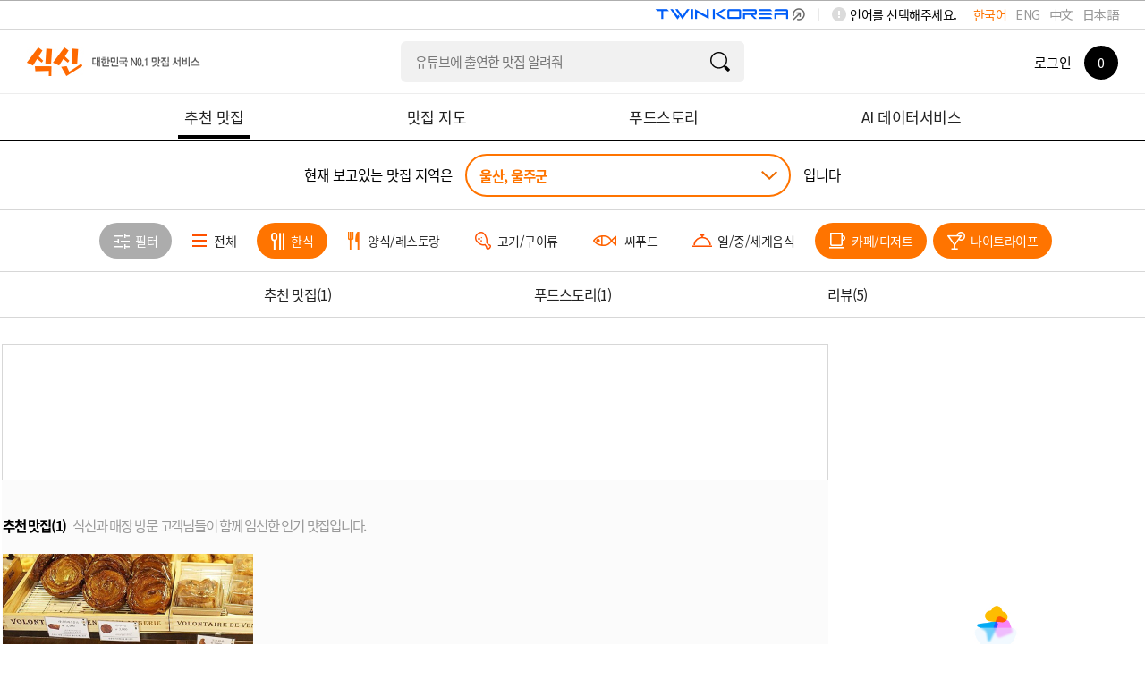

--- FILE ---
content_type: text/html; charset=utf-8
request_url: https://www.siksinhot.com/taste?hpSchCate=3,6,2&hpAreaId=258&sort=P&tagNo=2814%2C2790%2C2816&upHpAreaId=11
body_size: 9925
content:

    <!DOCTYPE html>
    <html lang="ko">
      <head>
        <title data-react-helmet="true">울산맛집 - 울주군 undefined맛집 추천 베스트10 | 식신 맛집추천</title>
        <meta data-react-helmet="true" charset="utf-8"/><meta data-react-helmet="true" http-equiv="Content-Type" content="text/html; charset=utf-8"/><meta data-react-helmet="true" name="title" content="울산맛집 - 울주군 undefined맛집 추천 베스트10 | 식신 맛집추천"/><meta data-react-helmet="true" name="description" content="울주군의 베스트 맛집을 엄선하여 추천합니다. 회식, 모임, 데이트 추천 맛집 정보와 고객 리뷰를 확인하세요."/><meta data-react-helmet="true" name="viewport" content="width=device-width, initial-scale=1.0, maximum-scale=1.0, minimum-scale=1.0, user-scalable=no, target-densitydpi=medium-dpi"/><meta data-react-helmet="true" name="robots" content="noindex"/><meta data-react-helmet="true" name="format-detection" content="telephone=no"/><meta data-react-helmet="true" http-equiv="X-UA-Compatible" content="IE=edge"/><meta data-react-helmet="true" http-equiv="Pragma" content="no-cache"/><meta data-react-helmet="true" http-equiv="Expires" content="-1"/><meta data-react-helmet="true" name="naver-site-verification" content="9286c46781d6c9f2dd096bb7be6c3c968ff19281"/><meta data-react-helmet="true" name="google-site-verification" content="2Hc5MorVr279IDxZ23nYQwKZOSkgh3YAgGU5PCP0Ank"/><meta data-react-helmet="true" name="google-translate-customization" content="a0e8194bbb4ac8e0-c88bee439f2a48c7-gfb69d183d0f3846f-11"/><meta data-react-helmet="true" property="me:feed:serviceId" content="web"/><meta data-react-helmet="true" property="fb:app_id" content="152382801468038"/><meta data-react-helmet="true" name="twitter:title" content="울산맛집 - 울주군 undefined맛집 추천 베스트10 | 식신 맛집추천"/><meta data-react-helmet="true" name="twitter:description" content="울주군의 베스트 맛집을 엄선하여 추천합니다. 회식, 모임, 데이트 추천 맛집 정보와 고객 리뷰를 확인하세요."/><meta data-react-helmet="true" name="twitter:image" content="https://www.siksinhot.com/logo.png"/><meta data-react-helmet="true" name="twitter:card" content/><meta data-react-helmet="true" name="twitter:label1" content="Written by"/><meta data-react-helmet="true" name="twitter:data1" content="식신"/><meta data-react-helmet="true" name="article:publisher" content/><meta data-react-helmet="true" name="article:section" content/><meta data-react-helmet="true" property="og:locale" content="ko_KR"/><meta data-react-helmet="true" property="og:title" content="울산맛집 - 울주군 undefined맛집 추천 베스트10 | 식신 맛집추천"/><meta data-react-helmet="true" property="og:description" content="울주군의 베스트 맛집을 엄선하여 추천합니다. 회식, 모임, 데이트 추천 맛집 정보와 고객 리뷰를 확인하세요."/><meta data-react-helmet="true" property="og:type" content="article"/><meta data-react-helmet="true" property="og:url" content="https://www.siksinhot.com/taste?hpSchCate=3,6,2&amp;hpAreaId=258&amp;sort=P&amp;tagNo=2814%2C2790%2C2816&amp;upHpAreaId=11"/><meta data-react-helmet="true" property="og:image" content="https://www.siksinhot.com/logo.png"/><meta data-react-helmet="true" property="og:site_name" content="식신"/><meta data-react-helmet="true" property="al:ios:app_store_id" content="709111029"/><meta data-react-helmet="true" property="al:ios:app_name" content="Siksin"/><meta data-react-helmet="true" property="al:android:package" content="com.seeon.hotplace"/><meta data-react-helmet="true" property="al:android:app_name" content="Siksin"/><meta data-react-helmet="true" name="apple-mobile-web-app-capable" content="no"/><meta data-react-helmet="true" name="apple-mobile-web-app-status-bar-style" content="black-translucent"/><meta data-react-helmet="true" name="thumbnail" content="https://www.siksinhot.com/logo.png"/><meta data-react-helmet="true" name="author" content="식신"/><meta data-react-helmet="true" name="copyright" content="식신"/>
        <link data-react-helmet="true" rel="shortcut icon" href="/static2/images/favicon.ico" type="image/x-icon"/><link data-react-helmet="true" rel="canonical" href=""/>
        <script data-react-helmet="true" type="application/ld+json">{"itemListElement":[{"@type":"ListItem","name":"랑콩뜨레","position":1,"image":"https://img.siksinhot.com/place/1480542412091077.jpg","url":"https://www.siksinhot.com/P/373533"}],"@context":"http://schema.org","@id":"https://www.siksinhot.com","@type":"ItemList"}</script>
        
        <!-- 권장 방식 -->
        <link rel="preconnect" href="https://cdn.jsdelivr.net" crossorigin>
        <link rel="preconnect" href="https://fonts.googleapis.com" crossorigin>
        <link rel="preconnect" href="https://fonts.gstatic.com" crossorigin>
       
        <link rel="preload" as="style" href="https://fonts.googleapis.com/css?family=Noto+Sans+KR:100,300,400,500,700,900&display=swap">
        <link href="https://fonts.googleapis.com/css?family=Noto+Sans+KR:100,300,400,500,700,900&display=swap" rel="stylesheet" media="all" onload="this.media='all'">
        
        <link rel="preload" as="style" href="https://cdn.jsdelivr.net/gh/orioncactus/pretendard/dist/web/static/pretendard-dynamic-subset.css">
        <link href="https://cdn.jsdelivr.net/gh/orioncactus/pretendard/dist/web/static/pretendard-dynamic-subset.css" rel="stylesheet" media="all" onload="this.media='all'">
        
        <noscript>
          <link href="https://fonts.googleapis.com/css?family=Noto+Sans+KR:100,300,400,500,700,900&display=swap" rel="stylesheet">
        </noscript>
        <noscript>
          <link href="https://cdn.jsdelivr.net/gh/orioncactus/pretendard/dist/web/static/pretendard-dynamic-subset.css" rel="stylesheet">
        </noscript>
        
        <meta name="naver-site-verification" content="53c6221852abd3989a5a724c68fa6b1120668bae" />
        <link rel="stylesheet" type="text/css" href="/static2/css/theme/style.css?v=20260108" />  
        <link rel="stylesheet" type="text/css" href="/static2/style.css?v=20260108" />
        <link rel="stylesheet" href="/static2/css/theme/swiper.css?v=20260108">
        <script>
           window.__INITIAL_STATE__ = {"webview":false,"userAgnetMobile":false,"headers":{"siksinOauth":"eyJhbGciOiJIUzI1NiIsInR5cCI6IkpXVCJ9.eyJ1aWQiOjAsImlhdCI6MTc2OTA0NTI3NSwiZXhwIjoxNzY5MTMxNjc1LCJpc3MiOiJzaWtzaW4ifQ.mMLdFZthkYXEH_MSw22HMOzA4vlJVGvjTCTaeqAXOQ0"},"token":"eyJhbGciOiJIUzI1NiIsInR5cCI6IkpXVCJ9.eyJ1aWQiOjAsImlhdCI6MTc2OTA0NTI3NSwiZXhwIjoxNzY5MTMxNjc1LCJpc3MiOiJzaWtzaW4ifQ.mMLdFZthkYXEH_MSw22HMOzA4vlJVGvjTCTaeqAXOQ0","params":{"c_webSuggestList":{"platformType":"WEB","contentType":"SUGGEST"},"areaRecTagByName":{"names":"백년가게","upHpAreaId":"11","hpAreaId":"258","lat":"","lng":"","hpSchCate":"3,6,2","sort":"P","tagNo":"2814,2790,2816"},"areaRecTag":{"idx":0,"limit":10,"upHpAreaId":"11","hpAreaId":"258","lat":"","lng":"","hpSchCate":"3,6,2","sort":"P","tagNo":"2814,2790,2816"},"recHotPlace":{"idx":0,"limit":30,"sort":"P","upHpAreaId":"11","hpAreaId":"258","lat":"","lng":"","hpSchCate":"3,6,2","tagNo":"2814,2790,2816"},"deliveryHotPlace":{"idx":0,"limit":3,"sort":"P","upHpAreaId":"11","hpAreaId":"258","lat":"","lng":"","hpSchCate":"3,6,2","tagNo":"2814,2790,2816"},"couponList":{"idx":0,"limit":4,"upHpAreaId":"11","hpAreaId":"258","lat":"","lng":"","hpSchCate":"3,6,2","tagNo":"2814,2790,2816"},"themeHotPlace":{"idx":0,"limit":3,"magazineYn":"Y","sort":"P","upHpAreaId":"11","hpAreaId":"258","lat":"","lng":"","hpSchCate":"3,6,2","tagNo":"2814,2790,2816"},"storyHotPlace":{"idx":0,"limit":5,"sort":"P","upHpAreaId":"11","hpAreaId":"258","lat":"","lng":"","hpSchCate":"3,6,2","tagNo":"2814,2790,2816"},"snsHotPlace":{"idx":0,"limit":6,"sort":"P","upHpAreaId":"11","hpAreaId":"258","lat":"","lng":"","hpSchCate":"3,6,2","tagNo":"2814,2790,2816"}},"req":{"url":"https:\u002F\u002Fwww.siksinhot.com:7770\u002Ftaste?hpSchCate=3,6,2&hpAreaId=258&sort=P&tagNo=2814%2C2790%2C2816&upHpAreaId=11","pathname":"\u002Ftaste","query":{"hpAreaId":"258","sort":"P","tagNo":"2814,2790,2816","upHpAreaId":"11"},"search":"?hpSchCate=3,6,2&hpAreaId=258&sort=P&tagNo=2814%2C2790%2C2816&upHpAreaId=11"},"meta":{"metaTitle":"울산맛집 - 울주군 undefined맛집 추천 베스트10 | 식신 맛집추천","metaDesc":"울주군의 베스트 맛집을 엄선하여 추천합니다. 회식, 모임, 데이트 추천 맛집 정보와 고객 리뷰를 확인하세요.","metaKeywords":"울산, 울주군, 베스트맛집, 회식, 모임, 데이트, 추천맛집, 베스트10","metaOgType":"article","metaImg":"https:\u002F\u002Fwww.siksinhot.com\u002Flogo.png","metaOgUrl":"https:\u002F\u002Fwww.siksinhot.com\u002Ftaste?hpSchCate=3,6,2&hpAreaId=258&sort=P&tagNo=2814%2C2790%2C2816&upHpAreaId=11","metaOgPlace":[],"metaOgImgDetail":[],"robots":"noindex"},"prejson":{},"currentArea":{"list":[{"upHpAreaId":11,"upHpAreaTitle":"울산","isForeign":"N","hpCnt":863,"bestCnt":30,"lat":35.538147,"lng":129.328521,"list":[{"hpAreaId":258,"hpAreaTitle":"울주군","isForeign":"N","hpCnt":105,"bestCnt":7,"heroCnt":0,"couponCnt":0,"magazineCnt":0,"reviewCnt":0,"lat":35.533763,"lng":129.294877,"updateDt":1752564605000,"isPopularYn":"N"}]}],"cnt":1},"tasteHeaderOrd":{"recHotPlace":1,"deliveryHotPlace":0,"couponList":0,"themeHotPlace":2,"storyHotPlace":3,"snsHotPlace":0,"menu_cnt":3},"areaRecTagByName":{"cnt":1,"totCnt":0,"pageSize":0,"orFulltextSearch":null,"list":[{"tagNo":14614,"tagNm":"백년가게","totCnt":689,"hpAreaCnt":0,"hpCnt":682,"reviewCnt":7,"magazineCnt":0,"writeDt":1537232341000}],"api":"https:\u002F\u002Fapi.siksinhot.com\u002Fv1\u002Fhp\u002Farea\u002Ftag\u002Fnames"},"recHotPlace":{"cnt":1,"totCnt":0,"pageSize":0,"orFulltextSearch":null,"list":[{"pid":373533,"pname":"랑콩뜨레","upHpAreaId":11,"upHpAreaTitle":"울산","hpAreaId":258,"hpAreaTitle":"울주군","hpSchCate":2,"hpSchCateNm":"카페\u002F디저트","mcateNm":"베이커리\u002F제과점","bcateNm":null,"cmt":"이석원 명인이 운영하는 베이커리 ","lat":35.573269,"lng":129.241313,"addr":"울산광역시 울주군 범서읍 구영리 855-4","addr2":"울산광역시 울주군 범서읍 점촌3길 5","bestOrd":null,"hundredYn":"N","score":2.7,"dist":null,"likeCnt":0,"bookmarkCnt":1,"viewCnt":11951,"callCnt":17,"shareCnt":0,"chkinCnt":0,"rpCnt":5,"photo":{"fileId":7498417,"type":null,"path":"place","imgNm":"1480542412091077.jpg","movNm":null,"width":750,"height":750,"imgSrcTitle":null,"url":null},"closeType":"N","parkingYn":"N","valletYn":"N","corkageFreeYn":"N","intro":null,"newYn":null,"phone":null,"upTitle":null,"title":null,"closeMemo":null,"bestYn":null,"videoUrl":null,"videoYn":null,"placeType":null,"adYn":null,"menu":[{"menuNm":"마늘바게트","price":5200,"maxPrice":null,"unit":"원"},{"menuNm":"메론빵","price":3200,"maxPrice":null,"unit":"원"},{"menuNm":"명인앙금빵","price":2800,"maxPrice":null,"unit":"원"},{"menuNm":"바닐라라떼","price":4500,"maxPrice":null,"unit":"원"},{"menuNm":"아메리카노","price":3500,"maxPrice":null,"unit":"원"},{"menuNm":"알프스몽블랑","price":5500,"maxPrice":null,"unit":"원"},{"menuNm":"에스프레소","price":3000,"maxPrice":null,"unit":"원"},{"menuNm":"짠돌이 (2개입)","price":4500,"maxPrice":null,"unit":"원"},{"menuNm":"츄러스","price":2300,"maxPrice":null,"unit":"원"},{"menuNm":"카라멜라떼","price":4500,"maxPrice":null,"unit":"원"},{"menuNm":"카페라떼","price":4000,"maxPrice":null,"unit":"원"},{"menuNm":"크림치즈바질토마토","price":5000,"maxPrice":null,"unit":"원"},{"menuNm":"튀김소보루","price":2800,"maxPrice":null,"unit":"원"},{"menuNm":"홍차브레첼","price":4500,"maxPrice":null,"unit":"원"}],"magazine":{"mid":1958,"title":"역대급! 전국 빵집 쓸어 모은  '2019 전국 빵지도 1편'","titleExt":"전국 빵집 쓸어 모은\u003Cbr\u003E2019 전국 빵지도 1편","titleExtM":"전국 빵집 쓸어 모은\u003Cbr\u003E2019 전국 빵지도 1편"},"hptMarkCode":[],"langCode":"ko"}],"api":"https:\u002F\u002Fapi.siksinhot.com\u002Fv1\u002Fhp"},"couponList":{"cnt":0,"totCnt":0,"pageSize":0,"orFulltextSearch":null,"list":null,"api":"https:\u002F\u002Fapi.siksinhot.com\u002Fv1\u002Fcoupon"},"themeHotPlace":{"cnt":1,"totCnt":0,"pageSize":0,"orFulltextSearch":null,"list":[{"pid":373533,"pname":"랑콩뜨레","upHpAreaId":11,"upHpAreaTitle":"울산","hpAreaId":258,"hpAreaTitle":"울주군","hpSchCate":2,"hpSchCateNm":"카페\u002F디저트","mcateNm":"베이커리\u002F제과점","bcateNm":null,"cmt":"이석원 명인이 운영하는 베이커리 ","lat":35.573269,"lng":129.241313,"addr":"울산광역시 울주군 범서읍 구영리 855-4","addr2":"울산광역시 울주군 범서읍 점촌3길 5","bestOrd":null,"hundredYn":"N","score":2.7,"dist":null,"likeCnt":0,"bookmarkCnt":1,"viewCnt":11951,"callCnt":17,"shareCnt":0,"chkinCnt":0,"rpCnt":5,"photo":{"fileId":7498417,"type":null,"path":"place","imgNm":"1480542412091077.jpg","movNm":null,"width":750,"height":750,"imgSrcTitle":null,"url":null},"closeType":"N","parkingYn":"N","valletYn":"N","corkageFreeYn":"N","intro":null,"newYn":null,"phone":null,"upTitle":null,"title":null,"closeMemo":null,"bestYn":null,"videoUrl":null,"videoYn":null,"placeType":null,"adYn":null,"menu":[{"menuNm":"마늘바게트","price":5200,"maxPrice":null,"unit":"원"},{"menuNm":"메론빵","price":3200,"maxPrice":null,"unit":"원"},{"menuNm":"명인앙금빵","price":2800,"maxPrice":null,"unit":"원"},{"menuNm":"바닐라라떼","price":4500,"maxPrice":null,"unit":"원"},{"menuNm":"아메리카노","price":3500,"maxPrice":null,"unit":"원"},{"menuNm":"알프스몽블랑","price":5500,"maxPrice":null,"unit":"원"},{"menuNm":"에스프레소","price":3000,"maxPrice":null,"unit":"원"},{"menuNm":"짠돌이 (2개입)","price":4500,"maxPrice":null,"unit":"원"},{"menuNm":"츄러스","price":2300,"maxPrice":null,"unit":"원"},{"menuNm":"카라멜라떼","price":4500,"maxPrice":null,"unit":"원"},{"menuNm":"카페라떼","price":4000,"maxPrice":null,"unit":"원"},{"menuNm":"크림치즈바질토마토","price":5000,"maxPrice":null,"unit":"원"},{"menuNm":"튀김소보루","price":2800,"maxPrice":null,"unit":"원"},{"menuNm":"홍차브레첼","price":4500,"maxPrice":null,"unit":"원"}],"magazine":{"mid":1958,"title":"역대급! 전국 빵집 쓸어 모은  '2019 전국 빵지도 1편'","titleExt":"전국 빵집 쓸어 모은\u003Cbr\u003E2019 전국 빵지도 1편","titleExtM":"전국 빵집 쓸어 모은\u003Cbr\u003E2019 전국 빵지도 1편"},"hptMarkCode":[],"langCode":"ko"}],"api":"https:\u002F\u002Fapi.siksinhot.com\u002Fv1\u002Fhp"},"storyHotPlace":{"cnt":5,"totCnt":0,"pageSize":0,"orFulltextSearch":null,"list":[{"tid":5438984,"storyContents":"빵 종류가 다른곳에 없는것도 있고 정말 많음 ㅎㅎ","score":2.5,"writeUser":{"uid":471609,"nickname":"각설탕","smsYn":"N","mailYn":"N","locationYn":"N","targetFollow":false,"marketingYn":"N","lsearchYn":"N"},"place":{"pid":373533,"pname":"랑콩뜨레","upHpAreaTitle":"울산","hpAreaTitle":"울주군","hpSchCateNm":"카페\u002F디저트"},"photo":[],"likeCnt":0,"likeYn":"N","viewCnt":0,"commentCnt":0,"writeDt":1480279850000,"tag":[],"keyword":[]},{"tid":5438987,"storyContents":"고를게 너무 많은 빵집 ㅎㅎ","score":2.5,"writeUser":{"uid":471853,"nickname":"평발마라토너","smsYn":"N","mailYn":"N","locationYn":"N","targetFollow":false,"marketingYn":"N","lsearchYn":"N"},"place":{"pid":373533,"pname":"랑콩뜨레","upHpAreaTitle":"울산","hpAreaTitle":"울주군","hpSchCateNm":"카페\u002F디저트"},"photo":[],"likeCnt":0,"likeYn":"N","viewCnt":0,"commentCnt":0,"writeDt":1478668502000,"tag":[],"keyword":[]},{"tid":5438985,"storyContents":"설명도 빵마다 잘 써있어서 좋아요 ㅋㅋㅋ","score":3,"writeUser":{"uid":471652,"nickname":"일나다쿵했쪄","smsYn":"N","mailYn":"N","locationYn":"N","targetFollow":false,"marketingYn":"N","lsearchYn":"N"},"place":{"pid":373533,"pname":"랑콩뜨레","upHpAreaTitle":"울산","hpAreaTitle":"울주군","hpSchCateNm":"카페\u002F디저트"},"photo":[],"likeCnt":0,"likeYn":"N","viewCnt":0,"commentCnt":0,"writeDt":1478323630000,"tag":[],"keyword":[]},{"tid":5438986,"storyContents":"매장 꽤 크고 먹고 갈수 있는 곳도 있어요","score":2.5,"writeUser":{"uid":471531,"nickname":"알람몬1313","photo":{"fileId":7075900,"type":null,"path":"user","imgNm":"1348554342515999.jpg","movNm":null,"width":467,"height":672,"imgSrcTitle":null,"url":null},"smsYn":"N","mailYn":"N","locationYn":"N","targetFollow":false,"marketingYn":"N","lsearchYn":"N"},"place":{"pid":373533,"pname":"랑콩뜨레","upHpAreaTitle":"울산","hpAreaTitle":"울주군","hpSchCateNm":"카페\u002F디저트"},"photo":[],"likeCnt":0,"likeYn":"N","viewCnt":0,"commentCnt":0,"writeDt":1478295798000,"tag":[],"keyword":[]},{"tid":5438988,"storyContents":"울산 대표빵짐 ㅇㅇ 빵집인데도 사람 북적북적 함. ","score":3,"writeUser":{"uid":471679,"nickname":"나랑놀자","photo":{"fileId":7075939,"type":null,"path":"user","imgNm":"1348554342554999.jpg","movNm":null,"width":720,"height":960,"imgSrcTitle":null,"url":null},"smsYn":"N","mailYn":"N","locationYn":"N","targetFollow":false,"marketingYn":"N","lsearchYn":"N"},"place":{"pid":373533,"pname":"랑콩뜨레","upHpAreaTitle":"울산","hpAreaTitle":"울주군","hpSchCateNm":"카페\u002F디저트"},"photo":[],"likeCnt":0,"likeYn":"N","viewCnt":0,"commentCnt":0,"writeDt":1477937115000,"tag":[],"keyword":[]}],"api":"https:\u002F\u002Fapi.siksinhot.com\u002Fv1\u002Fstory\u002FhpArea"},"c_webSuggestList":{"cnt":3,"totCnt":0,"pageSize":0,"orFulltextSearch":null,"list":[{"coNo":1703,"platformType":"WEB","contentType":"SUGGEST","contentSubType":"search","ord":2,"title":"청담동에서 연말에 부모님 모시고 가기 좋은 한식집 추천해줘","titleM":"청담동에서 연말모임","url":null,"urlBlankYn":"Y","useYn":"Y","regDt":1766132068000,"regId":"1678066579443831","chgDt":1766132068000,"chgId":"1678066579443831","exposeType":null,"startDt":null,"endDT":null,"options":"","contents":"청담동에서 연말에 부모님 모시고 가기 좋은 한식집 추천해줘","photoMV":null},{"coNo":1704,"platformType":"WEB","contentType":"SUGGEST","contentSubType":"search","ord":3,"title":"유튜브에 출연한 맛집 알려줘","titleM":"유튜브에 출연한 맛집 알려줘","url":null,"urlBlankYn":"Y","useYn":"Y","regDt":1766132105000,"regId":"1678066579443831","chgDt":1766132105000,"chgId":"1678066579443831","exposeType":null,"startDt":null,"endDT":null,"options":"","contents":"유튜브에 출연한 맛집 알려줘","photoMV":null},{"coNo":1705,"platformType":"WEB","contentType":"SUGGEST","contentSubType":"search","ord":4,"title":"홍대에서 데이트 하기 좋은 가성비 레스토랑 알려줘","titleM":"홍대 가성비 레스토랑 데이트","url":null,"urlBlankYn":"Y","useYn":"Y","regDt":1766132305000,"regId":"1678066579443831","chgDt":1766132384000,"chgId":"1678066579443831","exposeType":null,"startDt":null,"endDT":null,"options":"","contents":"홍대에서 데이트 하기 좋은 가성비 레스토랑 알려줘","photoMV":null}],"api":"https:\u002F\u002Fapi.siksinhot.com\u002Fv1\u002Fcontents"},"searchHeaderOrd":{"hotplace":0,"general":0,"theme":0,"review":0,"other":0,"menu_cnt":0}}
        </script>
        <script>
          window.teads_analytics = window.teads_analytics || {};
          window.teads_analytics.analytics_tag_id = "PUB_25793";
          window.teads_analytics.share = window.teads_analytics.share || function() {
            ;(window.teads_analytics.shared_data = window.teads_analytics.shared_data || []).push(arguments)
          };
        </script>
<!--        <script async src="https://a.teads.tv/analytics/tag.js"></script>-->
      </head>
      <body>
        <noscript><iframe src="https://www.googletagmanager.com/ns.html?id=GTM-NQSTPTW" height="0" width="0" style="display:none;visibility:hidden"></iframe></noscript>
        <div id="root"><div><div id="wrap"><header><div id="header" class=""><header><div class="lang_word"><div class="lang_box" id="language-selector"><span>언어를 선택해주세요.</span><ul><li class="on"><a href="#">한국어</a></li><li><a href="#">ENG</a></li><li><a href="#">中文</a></li><li><a href="#">日本語</a></li></ul></div><img src="/static2/images/common/twinLogo_pc.png" alt="twinLogo_link" style="float:right;cursor:pointer;width:208px"/></div></header><div class="header"><div class="div-a-header"><a class="logo ko" aria-label="식신 메인 페이지로 이동" href="/">식신 대한민국 NO.1 맛집 서비스</a></div><div class="h_sch"><section role="search" class="input"><div><label class="label"></label><input type="text" name="q" value="" class="focusIn"/></div><a href="#" class="btn_sch" target="_self"></a></section></div><div class="mem_or_not"><div class="not_mem"><div class="box"><a href="#" class="login">로그인</a><a href="#layer_h_cont2" class="count"><span><em>0</em></span></a></div></div><div class="layer_h_cont" id="layer_h_cont2"><div class="layer_cont"></div></div><div class="bgModal"></div></div></div><nav aria-label="주요 메뉴" class="gnb ko"><ul><li class="on"><a aria-current="page" href="/taste"><span>추천 맛집</span></a></li><li><a href="/map"><span>맛집 지도</span></a></li><li><a href="/theme"><span>푸드스토리</span></a></li><li><a href="/aidata"><span>AI 데이터서비스</span></a></li></ul></nav></div></header><main><div id="container" style="min-height:500px"><div id="contents"><h1 class="visually-hidden">울주군 맛집 (1곳) - 식신 지역맛집</h1><div class="sub_contents"><div class="taste_find_cnt"><div class="fixedTopTaste"><div class="area_select_box02"><div class="area_chioce"><span class="txt_ment">현재 보고있는 맛집 지역은</span><div class="select"><a href="#" class="val">울산, 울주군</a></div><span class="txt_ment">입니다</span></div></div><div class="category_fillter_box"><div class="cg_fillter_cont swiper-container"><ul class="swiper-wrapper"><li class="swiper-slide"><a href="#layer_fillter_box" class="btn_fillter"><span>필터</span></a></li><li class="swiper-slide"><a href="/taste?hpSchCate=&amp;hpAreaId=258&amp;sort=P&amp;tagNo=2814%2C2790%2C2816&amp;upHpAreaId=11"><span>전체</span></a></li><li class="swiper-slide on"><a href="/taste?hpSchCate=6,2&amp;hpAreaId=258&amp;sort=P&amp;tagNo=2814%2C2790%2C2816&amp;upHpAreaId=11"><span>한식</span></a></li><li class="swiper-slide"><a href="/taste?hpSchCate=3,6,2,1&amp;hpAreaId=258&amp;sort=P&amp;tagNo=2814%2C2790%2C2816&amp;upHpAreaId=11"><span>양식/레스토랑</span></a></li><li class="swiper-slide"><a href="/taste?hpSchCate=3,6,2,4&amp;hpAreaId=258&amp;sort=P&amp;tagNo=2814%2C2790%2C2816&amp;upHpAreaId=11"><span>고기/구이류</span></a></li><li class="swiper-slide"><a href="/taste?hpSchCate=3,6,2,7&amp;hpAreaId=258&amp;sort=P&amp;tagNo=2814%2C2790%2C2816&amp;upHpAreaId=11"><span>씨푸드</span></a></li><li class="swiper-slide"><a href="/taste?hpSchCate=3,6,2,5&amp;hpAreaId=258&amp;sort=P&amp;tagNo=2814%2C2790%2C2816&amp;upHpAreaId=11"><span>일/중/세계음식</span></a></li><li class="swiper-slide on"><a href="/taste?hpSchCate=3,6&amp;hpAreaId=258&amp;sort=P&amp;tagNo=2814%2C2790%2C2816&amp;upHpAreaId=11"><span>카페/디저트</span></a></li><li class="swiper-slide on"><a href="/taste?hpSchCate=3,2&amp;hpAreaId=258&amp;sort=P&amp;tagNo=2814%2C2790%2C2816&amp;upHpAreaId=11"><span>나이트라이프</span></a></li></ul></div></div><div class="category_box"><div class="category_menu menu3"><ul class="ctMove"><li><a href="#">추천 맛집<span>(<!-- -->1<!-- -->)</span></a></li><li><a href="#">푸드스토리<span>(<!-- -->1<!-- -->)</span></a></li><li><a href="#">리뷰<span>(<!-- -->5<!-- -->)</span></a></li></ul></div></div></div><div style="display:flex;flex-direction:row;justify-content:center;align-items:flex-start;width:100%"><div class="scrollBox" style="padding-right:22px"><div class="taste_center"><ins class=" adsbygoogle" style="display:block;text-align:center;height:150px" data-ad-client="ca-pub-4170915312616708" data-ad-slot="3027754836" data-ad-layout="" data-ad-layout-key="" data-ad-format="fluid" data-full-width-responsive="true"></ins></div><div class="sub_cont_gray01" id="tabMove1"><div class="listTy1"><h2 class="title01">추천 맛집(1)<span>식신과 매장 방문 고객님들이 함께 엄선한 인기 맛집입니다.</span></h2><ul><li><div class="cont"><a target="_blank" href="/P/373533"><span class="img"><img src="https://img.siksinhot.com/place/1480542412091077.jpg?w=560&amp;h=448&amp;c=Y" width="560" height="448"/></span><div class="cnt"><em class="score">2.7</em><div class="box_tit"><strong class="store">랑콩뜨레</strong><div class="ico_right"></div></div><ul><li>울주군</li></ul><p>마늘바게트<!-- -->, 메론빵<!-- -->, 명인앙금빵<!-- -->, 바닐라라떼<!-- -->, 아메리카노<!-- -->, 알프스몽블랑<!-- -->, 에스프레소<!-- -->, 짠돌이 (2개입)<!-- -->, 츄러스<!-- -->, 카라멜라떼<!-- -->, 카페라떼<!-- -->, 크림치즈바질토마토<!-- -->, 튀김소보루<!-- -->, 홍차브레첼</p><ul class="state_ul"><li class="ico_st01"><p>11951</p></li><li class="ico_st02"><p>1</p></li><li class="ico_st03"><p>17</p></li></ul></div></a></div></li></ul></div></div><div><div class="sub_cont_white01" id="tabMove2"><div class="listTy1"><h2 class="title01">테마(1)<span>언론과 미디어에 소개된 테마가 있는 식신 맛집입니다.</span></h2><ul class="temaListTy1"><li><div class="cont"><a target="_blank" href="/P/373533"><span class="img"><img src="https://img.siksinhot.com/place/1480542412091077.jpg?w=560&amp;h=448&amp;c=Y" width="560" height="448"/></span><div class="cnt"><div class="tema_store"><span>역대급! 전국 빵집 쓸어 모은  '2019 전국 빵지도 1편'</span></div><em class="score">2.7</em><div class="box_tit"><strong class="store">랑콩뜨레</strong><div class="ico_right"></div></div><ul><li>울주군</li></ul><p>마늘바게트<!-- -->, 메론빵<!-- -->, 명인앙금빵<!-- -->, 바닐라라떼<!-- -->, 아메리카노<!-- -->, 알프스몽블랑<!-- -->, 에스프레소<!-- -->, 짠돌이 (2개입)<!-- -->, 츄러스<!-- -->, 카라멜라떼<!-- -->, 카페라떼<!-- -->, 크림치즈바질토마토<!-- -->, 튀김소보루<!-- -->, 홍차브레첼</p><ul class="state_ul"><li class="ico_st01"><p>11951</p></li><li class="ico_st02"><p>1</p></li><li class="ico_st03"><p>17</p></li></ul></div></a></div></li></ul></div></div></div><div class="sub_cont_white02" id="tabMove3"><div class="review_list"><h2 class="title01">리뷰(5)<span>고객님들이 직접 작성하신 따끈한 후기와 평가를 들어보세요.</span></h2><ul><li><a href="#"><span class="img"></span></a><div class="cont"><div class="cnt"><div class="name_data"><a href="#"><strong>각설탕</strong></a></div><div class="score_story"><div class="newStarBox"><div class="newStar"><div class="bg" style="width:50%"></div></div><span><strong>2.5</strong></span></div><p>빵 종류가 다른곳에 없는것도 있고 정말 많음 ㅎㅎ</p></div><ul></ul><div class="store_area_menu"><strong><a target="_blank" href="/P/373533">랑콩뜨레</a></strong><span>울산<!-- -->, <!-- -->울주군</span><em>카페/디저트</em></div></div></div></li><li><a href="#"><span class="img"></span></a><div class="cont"><div class="cnt"><div class="name_data"><a href="#"><strong>평발마라토너</strong></a></div><div class="score_story"><div class="newStarBox"><div class="newStar"><div class="bg" style="width:50%"></div></div><span><strong>2.5</strong></span></div><p>고를게 너무 많은 빵집 ㅎㅎ</p></div><ul></ul><div class="store_area_menu"><strong><a target="_blank" href="/P/373533">랑콩뜨레</a></strong><span>울산<!-- -->, <!-- -->울주군</span><em>카페/디저트</em></div></div></div></li><li><a href="#"><span class="img"></span></a><div class="cont"><div class="cnt"><div class="name_data"><a href="#"><strong>일나다쿵했쪄</strong></a></div><div class="score_story"><div class="newStarBox"><div class="newStar"><div class="bg" style="width:60%"></div></div><span><strong>3.0</strong></span></div><p>설명도 빵마다 잘 써있어서 좋아요 ㅋㅋㅋ</p></div><ul></ul><div class="store_area_menu"><strong><a target="_blank" href="/P/373533">랑콩뜨레</a></strong><span>울산<!-- -->, <!-- -->울주군</span><em>카페/디저트</em></div></div></div></li><li><a href="#"><span class="img"><img src="https://img.siksinhot.com/user/1348554342515999.jpg?w=64&amp;h=64" width="64" height="64"/></span></a><div class="cont"><div class="cnt"><div class="name_data"><a href="#"><strong>알람몬1313</strong></a></div><div class="score_story"><div class="newStarBox"><div class="newStar"><div class="bg" style="width:50%"></div></div><span><strong>2.5</strong></span></div><p>매장 꽤 크고 먹고 갈수 있는 곳도 있어요</p></div><ul></ul><div class="store_area_menu"><strong><a target="_blank" href="/P/373533">랑콩뜨레</a></strong><span>울산<!-- -->, <!-- -->울주군</span><em>카페/디저트</em></div></div></div></li><li><a href="#"><span class="img"><img src="https://img.siksinhot.com/user/1348554342554999.jpg?w=64&amp;h=64" width="64" height="64"/></span></a><div class="cont"><div class="cnt"><div class="name_data"><a href="#"><strong>나랑놀자</strong></a></div><div class="score_story"><div class="newStarBox"><div class="newStar"><div class="bg" style="width:60%"></div></div><span><strong>3.0</strong></span></div><p>울산 대표빵짐 ㅇㅇ 빵집인데도 사람 북적북적 함. </p></div><ul></ul><div class="store_area_menu"><strong><a target="_blank" href="/P/373533">랑콩뜨레</a></strong><span>울산<!-- -->, <!-- -->울주군</span><em>카페/디저트</em></div></div></div></li></ul></div></div><div class="layer_wrap" id="layer_area_box"><div class="bgModal"></div><div class="layer_area_box"><div class="layer_header"><h2>지역 선택</h2><div class="tabs"><ul><li><a href="#tab_area_cnts1">국내</a></li><li><a href="#tab_area_cnts2">해외</a></li></ul></div><a href="#" class="btn_my_area_location false"><span>내 위치</span></a></div><div class="layer_area_cont"></div><a href="#" class="btn_layer_close "></a></div></div><div class="layer_wrap layer_filter_box" id="layer_fillter_box"><div class="bgModal"></div><div class="layer_fillter"><div class="layer_header"><h2>필터</h2><span class="btn_reset"><a href="#" id="filter_reset">초기화</a></span></div><div class="fillter_box"><div class="fillter_cont"><dl class="fillter_dl7"><dt>방문목적<!-- --> <span class="m_txt">*중복선택 가능</span></dt><dd><ul><li class="on"><a href="#">상관없음</a></li></ul><p>*중복선택 가능</p></dd></dl><dl class="fillter_dl7"><dt>서비스<!-- --> <span class="m_txt">*중복선택 가능</span></dt><dd><ul><li class="on"><a href="#">상관없음</a></li></ul><p>*중복선택 가능</p></dd></dl></div></div><div class="btn_box"><a href="#" class="btn_fillter_apply">필터 적용</a></div><a href="#" class="btn_layer_close "></a></div></div><div class="layer_wrap" id="layer_siksin_coupon"><div class="bgModal"></div><div class="layer_siksin_coupon"><div class="layer_header"><h2>식신 쿠폰</h2></div><a href="#" class="btn_layer_close "></a></div></div><div class="layer_wrap" id="layer_review_photo"><div class="bgModal"></div></div></div><div class="rightArea" style="width:330px;height:auto;flex-shrink:0;margin-top:30px"><div id="standby-widget-container" style="width:100%;display:flex;justify-content:center"></div></div></div></div></div></div></div></main><div id="footer"><div class="footer"><span class="logo ko"><em>All the information around me</em></span><ul class="utill_m"><li><a href="https://www.siksin.io/" target="_blank">회사 소개</a></li><li style="font-weight:bold"><a target="_blank" href="/static2/html/siksinhot/privacy.html">개인정보처리방침</a></li><li><a target="_blank" href="/static2/html/siksinhot/service.html">이용약관</a></li><li><a target="_blank" href="/static2/html/siksinhot/location.html">위치기반서비스 이용약관</a></li><li><a href="/notice">공지사항</a></li></ul><div class="sns_siksin"><span class="tit ko">Follow 식신</span><ul><li><a href="https://corp.siksinhot.com/" target="_blank"><img src="/static2/images/common/btn_footer_sns01.gif" alt="식신"/></a></li><li><a href="https://blog.naver.com/siksin0" target="_blank"><img src="/static2/images/common/n_blog.png" alt="블로그"/></a></li><li><a href="https://www.facebook.com/siksinhot" target="_blank"><img src="/static2/images/common/btn_footer_sns03.gif" alt="페이스북"/></a></li><li><a href="https://www.instagram.com/siksinhot/" target="_blank"><img src="/static2/images/common/btn_footer_sns04.gif" alt="인스타그램"/></a></li></ul></div><p><strong>식신(주)</strong><em></em>대표자<!-- --> <strong>안병익</strong><em></em>서울특별시 강남구 테헤란로8길 16, 9층 (지희빌딩)<br/>사업자등록번호<!-- --> <strong>214-88-59748</strong><em></em>TEL <strong><a href="tel:1577-3957">1577-3957</a></strong><em></em>FAX <strong>02.533.1909</strong><em></em>EMAIL <a href="mailto:info@siksinhot.com"><strong>info@siksinhot.com</strong></a><br/>Copyright (c) SIKSIN. All Rights Reserved.</p></div></div></div></div></div>

        <!-- 외부 라이브러리 -->
        <script src="https://t1.daumcdn.net/mapjsapi/bundle/postcode/prod/postcode.v2.js"></script>
        <script type="text/javascript" src="https://oapi.map.naver.com/openapi/v3/maps.js?ncpKeyId=qke7rejh5v"></script>

        <!-- chunk js script -->
        <script id="__LOADABLE_REQUIRED_CHUNKS__" type="application/json">[3,1,0,2,51]</script><script id="__LOADABLE_REQUIRED_CHUNKS___ext" type="application/json">{"namedChunks":["legacy-containers-Taste-Taste"]}</script>
<script async data-chunk="bundle" src="/static2/build/runtime.20c12f21e7f079187930.js?v=20260108"></script>
<script async data-chunk="bundle" src="/static2/build/react-vendor.4b4df1616b31783655c5.js?v=20260108"></script>
<script async data-chunk="bundle" src="/static2/build/vendor.1ee3a2673dcc45a62993.js?v=20260108"></script>
<script async data-chunk="bundle" src="/static2/build/bundle.e40b5dcc790d93916ad8.js?v=20260108"></script>
<script async data-chunk="legacy-containers-Taste-Taste" src="/static2/build/0.e42b53d56a386a4dd0d0.js?v=20260108"></script>
<script async data-chunk="legacy-containers-Taste-Taste" src="/static2/build/2.08c4febe363711310905.js?v=20260108"></script>
<script async data-chunk="legacy-containers-Taste-Taste" src="/static2/build/legacy-containers-Taste-Taste.efa909a35f433dc36799.js?v=20260108"></script>

        <!-- 챗봇 -->
        <!--<script src="https://app.chatgptbuilder.io/webchat/plugin.js"></script>
        <script>ktt10.setup({"pageId":"1830064","headerTitle":"식신 챗봇","ref":"1684698787972","hideHeader":true});</script>-->
      </body>
    </html>

--- FILE ---
content_type: text/html; charset=utf-8
request_url: https://www.google.com/recaptcha/api2/aframe
body_size: 153
content:
<!DOCTYPE HTML><html><head><meta http-equiv="content-type" content="text/html; charset=UTF-8"></head><body><script nonce="Z4VqOcvsXOC7G58qTyxtOg">/** Anti-fraud and anti-abuse applications only. See google.com/recaptcha */ try{var clients={'sodar':'https://pagead2.googlesyndication.com/pagead/sodar?'};window.addEventListener("message",function(a){try{if(a.source===window.parent){var b=JSON.parse(a.data);var c=clients[b['id']];if(c){var d=document.createElement('img');d.src=c+b['params']+'&rc='+(localStorage.getItem("rc::a")?sessionStorage.getItem("rc::b"):"");window.document.body.appendChild(d);sessionStorage.setItem("rc::e",parseInt(sessionStorage.getItem("rc::e")||0)+1);localStorage.setItem("rc::h",'1769045283755');}}}catch(b){}});window.parent.postMessage("_grecaptcha_ready", "*");}catch(b){}</script></body></html>